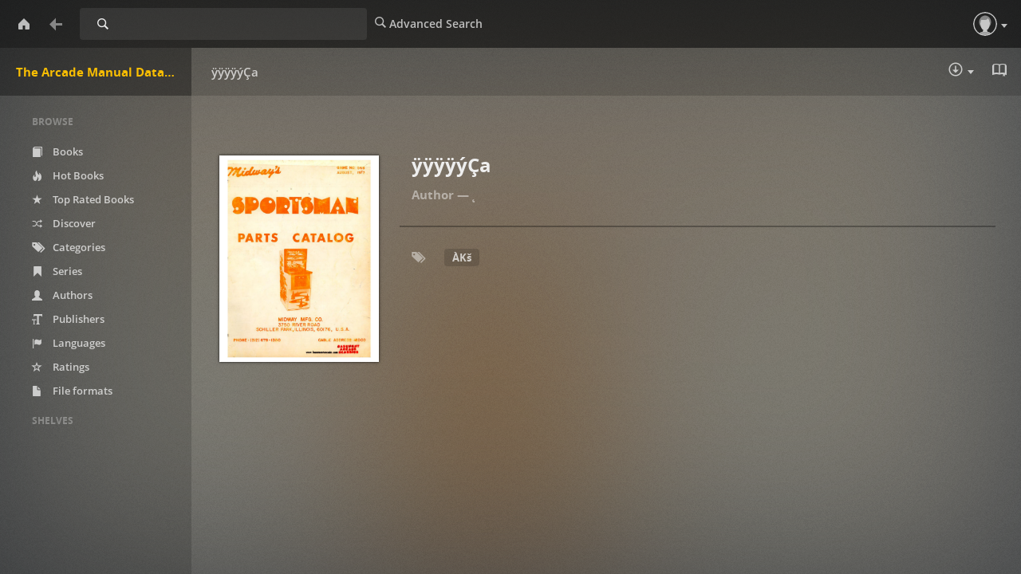

--- FILE ---
content_type: text/html; charset=utf-8
request_url: https://tamdb.net/book/4965
body_size: 3138
content:


<!DOCTYPE html>
<html lang="en">
  <head>
    <title>The Arcade Manual DataBase.net | ÿÿÿÿýÇa</title>
    <meta charset="utf-8">
    <meta name="viewport" content="width=device-width, initial-scale=1.0">
    <meta http-equiv="X-UA-Compatible" content="IE=edge,chrome=1">
    <meta name="apple-mobile-web-app-capable" content="yes">
    
    <!-- Bootstrap -->
    <link rel="apple-touch-icon" sizes="140x140" href="/static/favicon.ico">
    <link rel="shortcut icon" href="/static/favicon.ico">
    <link href="/static/css/libs/bootstrap.min.css" rel="stylesheet" media="screen">
    
    <meta property="og:type" content="book" />
    <meta property="og:title" content="ÿÿÿÿýÇa" />
    

    <link href="/static/css/style.css" rel="stylesheet" media="screen">
    <link href="/static/css/upload.css" rel="stylesheet" media="screen">
    
       <link href="/static/css/caliBlur.css" rel="stylesheet" media="screen">
       <link href="/static/css/caliBlur_override.css" rel="stylesheet" media="screen">
    
  </head>
  <body class="book  blur" data-text="Home" data-textback="Back">
    <!-- Static navbar -->
    <div class="navbar navbar-default navbar-static-top" role="navigation">
      <div class="container-fluid">
        <div class="navbar-header">
          <button type="button" class="navbar-toggle" data-toggle="collapse" data-target=".navbar-collapse">
            <span class="sr-only">Toggle Navigation</span>
            <span class="icon-bar"></span>
            <span class="icon-bar"></span>
            <span class="icon-bar"></span>
          </button>
          <a class="navbar-brand" href="/">The Arcade Manual DataBase.net</a>
        </div>
        
            <div class="home-btn"><a class="home-btn-tooltip" href="/" data-toggle="tooltip" title="" data-placement="bottom" data-original-title="Home"></a></div>
            <div class="plexBack"><a href="/"></a></div>
        
        
          <!--# margin 0, padding 15, background color-->
           <form class="navbar-form navbar-left" role="search" action="/search" method="GET">
            <div class="form-group input-group input-group-sm">
              <label for="query" class="sr-only">Search</label>
              <input type="text" class="form-control" id="query" name="query" placeholder="Search Library" value="">
              <span class="input-group-btn">
                <button type="submit" id="query_submit" class="btn btn-default">Search</button>
              </span>
            </div>
          </form>
        
        <div class="navbar-collapse collapse">
          
          <ul class="nav navbar-nav ">
            <li><a href="/advsearch" id="advanced_search"><span class="glyphicon glyphicon-search"></span><span class="hidden-sm"> Advanced Search</span></a></li>
            
          </ul>
          
          <ul class="nav navbar-nav navbar-right" id="main-nav">
            
              
              <li class="dropdown"><a href="#" class="dropdown-toggle profileDrop" data-toggle="dropdown" role="button" aria-haspopup="true" aria-expanded="false"><span class="glyphicon glyphicon-user"></span></a>
                <ul class="dropdown-menu profileDropli">
                    <li><a id="top_user" data-text="Account" href="/me" ><span class="glyphicon glyphicon-user"></span> <span class="hidden-sm">Guest</span></a></li>
                    
                    
                </ul>
              </li>
              
              
              
              
              
            
            
          </ul>
        </div><!--/.nav-collapse -->
      </div>
    </div>
    
    
    
      <div id="loader" hidden="true">
        <center>
          <h3>Uploading...</h3>
          <span>Please do not refresh the page</span>.
        </center>
      </div>
    
    <div class="container-fluid">
      <div class="row-fluid">
        
        <div class="col-sm-2">
          <nav class="navigation">
            <ul class="list-unstyled" id="scnd-nav" intent in-standard-append="nav.navigation" in-mobile-after="#main-nav" in-mobile-class="nav navbar-nav">
              <li class="nav-head hidden-xs">Browse</li>
              
                
                    <li id="nav_new" ><a href="/?data=root&amp;sort_param=stored"><span class="glyphicon glyphicon-book"></span> Books</a></li>
                
              
                
                    <li id="nav_hot" ><a href="/hot/stored/"><span class="glyphicon glyphicon-fire"></span> Hot Books</a></li>
                
              
                
              
                
                    <li id="nav_rated" ><a href="/rated/stored/"><span class="glyphicon glyphicon-star"></span> Top Rated Books</a></li>
                
              
                
              
                
              
                
                    <li id="nav_rand" ><a href="/discover/stored/"><span class="glyphicon glyphicon-random"></span> Discover</a></li>
                
              
                
                    <li id="nav_cat" ><a href="/category?data=category&amp;sort_param=stored"><span class="glyphicon glyphicon-inbox"></span> Categories</a></li>
                
              
                
                    <li id="nav_serie" ><a href="/series?data=series&amp;sort_param=stored"><span class="glyphicon glyphicon-bookmark"></span> Series</a></li>
                
              
                
                    <li id="nav_author" ><a href="/author?data=author&amp;sort_param=stored"><span class="glyphicon glyphicon-user"></span> Authors</a></li>
                
              
                
                    <li id="nav_publisher" ><a href="/publisher?data=publisher&amp;sort_param=stored"><span class="glyphicon glyphicon-text-size"></span> Publishers</a></li>
                
              
                
                    <li id="nav_lang" ><a href="/language?data=language&amp;sort_param=stored"><span class="glyphicon glyphicon-flag"></span> Languages</a></li>
                
              
                
                    <li id="nav_rate" ><a href="/ratings?data=rating&amp;sort_param=stored"><span class="glyphicon glyphicon-star-empty"></span> Ratings</a></li>
                
              
                
                    <li id="nav_format" ><a href="/formats?data=format&amp;sort_param=stored"><span class="glyphicon glyphicon-file"></span> File formats</a></li>
                
              
                
              
                
              
              
                <li class="nav-head hidden-xs public-shelves">Shelves</li>
                
              
              

            </ul>
          </nav>
        </div>
        
        <div class="col-sm-10">
          
<div class="single">
    <div class="row">
        <div class="col-sm-3 col-lg-3 col-xs-5">
            <div class="cover">
                <!-- Always use full-sized image for the detail page -->
                <img id="detailcover" title="ÿÿÿÿýÇa"
                     src="/cover/4965/og?c=1708727558"/>
            </div>
        </div>
        <div class="col-sm-9 col-lg-9 book-meta">
            <div class="btn-toolbar" role="toolbar">
                <div class="btn-group" role="group" aria-label="Download, send to eReader, reading">
                    
                        
                            <div class="btn-group" role="group">
                                
                                    <button id="Download" type="button" class="btn btn-primary">
                                        Download :
                                    </button>
                                    
                                        <a href="/download/4965/pdf/4965.pdf"
                                           id="btnGroupDrop1pdf" class="btn btn-primary"
                                           role="button">
                                            <span class="glyphicon glyphicon-download"></span>PDF
                                            (1.6 MB)
                                        </a>
                                    
                                
                            </div>
                        
                        
                    
                    
                        <div class="btn-group" role="group">
                            
                                <a target="_blank"
                                   href="/read/4965/pdf"
                                   id="readbtn" class="btn btn-primary" role="button"><span
                                        class="glyphicon glyphicon-book"></span> Read in Browser
                                    - pdf</a>
                            
                        </div>
                    
                    
                </div>
            </div>
            <h2 id="title">ÿÿÿÿýÇa</h2>
            <p class="author">
                
                    <a href="/author/stored/264">˛</a>
                    
                
            </p>
            
            

            

            

            

                <div class="tags">
                    <p>
                        <span class="glyphicon glyphicon-tags"></span>

                        
                            <a href="/category/stored/307"
                               class="btn btn-xs btn-info" role="button">ÀKš</a>
                        
                    </p>

                </div>
            

            

            
            
            


            


            <div class="more-stuff">

                
                
        </div>
    </div>
</div>

          
      </div>
    </div>
  </div>
    <div class="modal fade" id="bookDetailsModal" tabindex="-1" role="dialog" aria-labelledby="bookDetailsModalLabel">
      <div class="modal-dialog modal-lg" role="document">
        <div class="modal-content">
          <div class="modal-header">
            <button type="button" class="close" data-dismiss="modal" aria-label="Close"><span aria-hidden="true">&times;</span></button>
            <h4 class="modal-title" id="bookDetailsModalLabel">Book Details</h4>
          </div>
          <div class="modal-body">...</div>
          <div class="modal-footer">
            <button type="button" id="details_close" class="btn btn-default" data-dismiss="modal">Close</button>
          </div>
        </div>
      </div>
    </div>
    
    <!-- jQuery (necessary for Bootstrap's JavaScript plugins) -->
    <script src="/static/js/libs/jquery.min.js"></script>
    <!-- Include all compiled plugins (below), or include individual files as needed -->
    <script src="/static/js/libs/bootstrap.min.js"></script>
    <script src="/static/js/libs/underscore-umd-min.js"></script>
    <script src="/static/js/libs/intention.min.js"></script>
    <script src="/static/js/libs/context.min.js"></script>
    <script src="/static/js/libs/plugins.js"></script>
    <script src="/static/js/libs/jquery.form.min.js"></script>
    <script src="/static/js/uploadprogress.js"> </script>
    <script src="/static/js/main.js"></script>
    
      <script src="/static/js/libs/jquery.visible.min.js"></script>
      <script src="/static/js/libs/compromise.min.js"></script>
      <script src="/static/js/libs/readmore.min.js"></script>
      <script src="/static/js/caliBlur.js"></script>
    
    
<script type="text/template" id="template-shelf-add">
    <li>
        <a data-href="<%= add %>" data-remove-href="<%= remove %>" data-shelf-action="add">
            <%= content %>
        </a>
    </li>
</script>
<script type="text/template" id="template-shelf-remove">
    <a data-href="<%= remove %>" data-add-href="<%= add %>" class="btn btn-sm btn-default"
       data-shelf-action="remove">
        <span class="glyphicon glyphicon-remove"></span> <%= content %>
    </a>
</script>
<script src="/static/js/details.js"></script>
<script src="/static/js/fullscreen.js"></script>
<script type="text/javascript">
</script>


  </body>
</html>

--- FILE ---
content_type: text/javascript; charset=utf-8
request_url: https://tamdb.net/static/js/details.js
body_size: 5106
content:
/* This file is part of the Calibre-Web (https://github.com/janeczku/calibre-web)
 *    Copyright (C) 2018-2023 jkrehm, OzzieIsaacs
 *
 *  This program is free software: you can redistribute it and/or modify
 *  it under the terms of the GNU General Public License as published by
 *  the Free Software Foundation, either version 3 of the License, or
 *  (at your option) any later version.
 *
 *  This program is distributed in the hope that it will be useful,
 *  but WITHOUT ANY WARRANTY; without even the implied warranty of
 *  MERCHANTABILITY or FITNESS FOR A PARTICULAR PURPOSE.  See the
 *  GNU General Public License for more details.
 *
 *  You should have received a copy of the GNU General Public License
 *  along with this program. If not, see <http://www.gnu.org/licenses/>.
 */

/* global _ */

function handleResponse (data) {
    $(".row-fluid.text-center").remove();
    $("#flash_danger").remove();
    $("#flash_success").remove();
    if (!jQuery.isEmptyObject(data)) {
        if($("#bookDetailsModal").is(":visible")) {
            data.forEach(function (item) {
                $(".modal-header").after('<div id="flash_' + item.type +
                    '" class="text-center alert alert-' + item.type + '">' + item.message + '</div>');
            });
        } else {
            data.forEach(function (item) {
                $(".navbar").after('<div class="row-fluid text-center">' +
                    '<div id="flash_' + item.type + '" class="alert alert-' + item.type + '">' + item.message + '</div>' +
                    '</div>');
            });
        }
    }
}
$(".sendbtn-form").click(function() {
    $.ajax({
        method: 'post',
        url: $(this).data('href'),
        data: {csrf_token: $("input[name='csrf_token']").val()},
        success: function (data) {
            handleResponse(data)
        }
    })
});

$(function() {
    $("#have_read_form").ajaxForm();
});

$("#have_read_cb").on("change", function() {
    $.ajax({
        url: this.closest("form").action,
        method:"post",
        data: $(this).closest("form").serialize(),
        error: function(response) {
            var data = [{type:"danger", message:response.responseText}]
            // $("#flash_success").parent().remove();
            $("#flash_danger").remove();
            $(".row-fluid.text-center").remove();
            if (!jQuery.isEmptyObject(data)) {
                $("#have_read_cb").prop("checked", !$("#have_read_cb").prop("checked"));
                if($("#bookDetailsModal").is(":visible")) {
                    data.forEach(function (item) {
                        $(".modal-header").after('<div id="flash_' + item.type +
                            '" class="text-center alert alert-' + item.type + '">' + item.message + '</div>');
                    });
                } else
                {
                    data.forEach(function (item) {
                        $(".navbar").after('<div class="row-fluid text-center" >' +
                            '<div id="flash_' + item.type + '" class="alert alert-' + item.type + '">' + item.message + '</div>' +
                            '</div>');
                    });
                }
            }
        }
    });
});

$(function() {
    $("#archived_form").ajaxForm();
});

$("#archived_cb").on("change", function() {
    $(this).closest("form").submit();
});

(function() {
    var templates = {
        add: _.template(
            $("#template-shelf-add").html()
        ),
        remove: _.template(
            $("#template-shelf-remove").html()
        )
    };

    $("#add-to-shelves, #remove-from-shelves").on("click", "[data-shelf-action]", function (e) {
        e.preventDefault();
        $.ajax({
                url: $(this).data('href'),
                method:"post",
                data: {csrf_token:$("input[name='csrf_token']").val()},
            })
            .done(function() {
                var $this = $(this);
                switch ($this.data("shelf-action")) {
                    case "add":
                        $("#remove-from-shelves").append(
                            templates.remove({
                                add: $this.data('href'),
                                remove: $this.data("remove-href"),
                                content: $("<div>").text(this.textContent).html()
                            })
                        );
                        break;
                    case "remove":
                        $("#add-to-shelves").append(
                            templates.add({
                                add: $this.data("add-href"),
                                remove: $this.data('href'),
                                content: $("<div>").text(this.textContent).html(),
                            })
                        );
                        break;
                }
                this.parentNode.removeChild(this);
            }.bind(this))
            .fail(function(xhr) {
                var $msg = $("<span/>", { "class": "text-danger"}).text(xhr.responseText);
                $("#shelf-action-status").html($msg);

                setTimeout(function() {
                    $msg.remove();
                }, 10000);
            });
    });
})();
